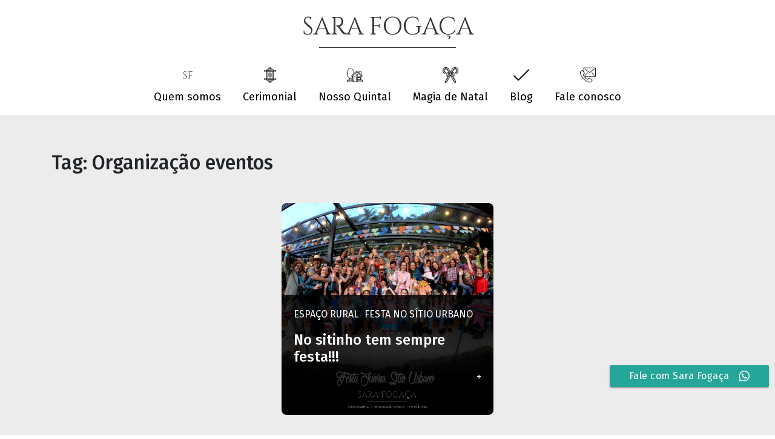

--- FILE ---
content_type: text/html; charset=UTF-8
request_url: https://sarafogacaeventos.com.br/tag/organizacao-eventos/
body_size: 26907
content:
<!doctype html>
<html lang="pt-BR" prefix="og: http://ogp.me/ns# fb: http://ogp.me/ns/fb#">
<head>
	<meta charset="UTF-8">
	<meta name="viewport" content="width=device-width, initial-scale=1">
	<link rel="profile" href="https://gmpg.org/xfn/11">

	<title>Organização eventos &#8211; Sara Fogaça Eventos</title>
<meta name='robots' content='max-image-preview:large' />
<link rel='dns-prefetch' href='//s.w.org' />
<link rel="alternate" type="application/rss+xml" title="Feed para Sara Fogaça Eventos &raquo;" href="https://sarafogacaeventos.com.br/feed/" />
<link rel="alternate" type="application/rss+xml" title="Feed de comentários para Sara Fogaça Eventos &raquo;" href="https://sarafogacaeventos.com.br/comments/feed/" />
<link rel="alternate" type="application/rss+xml" title="Feed de tag para Sara Fogaça Eventos &raquo; Organização eventos" href="https://sarafogacaeventos.com.br/tag/organizacao-eventos/feed/" />
<script type="text/javascript">
window._wpemojiSettings = {"baseUrl":"https:\/\/s.w.org\/images\/core\/emoji\/13.1.0\/72x72\/","ext":".png","svgUrl":"https:\/\/s.w.org\/images\/core\/emoji\/13.1.0\/svg\/","svgExt":".svg","source":{"concatemoji":"https:\/\/sarafogacaeventos.com.br\/wp-includes\/js\/wp-emoji-release.min.js?ver=5.9.12"}};
/*! This file is auto-generated */
!function(e,a,t){var n,r,o,i=a.createElement("canvas"),p=i.getContext&&i.getContext("2d");function s(e,t){var a=String.fromCharCode;p.clearRect(0,0,i.width,i.height),p.fillText(a.apply(this,e),0,0);e=i.toDataURL();return p.clearRect(0,0,i.width,i.height),p.fillText(a.apply(this,t),0,0),e===i.toDataURL()}function c(e){var t=a.createElement("script");t.src=e,t.defer=t.type="text/javascript",a.getElementsByTagName("head")[0].appendChild(t)}for(o=Array("flag","emoji"),t.supports={everything:!0,everythingExceptFlag:!0},r=0;r<o.length;r++)t.supports[o[r]]=function(e){if(!p||!p.fillText)return!1;switch(p.textBaseline="top",p.font="600 32px Arial",e){case"flag":return s([127987,65039,8205,9895,65039],[127987,65039,8203,9895,65039])?!1:!s([55356,56826,55356,56819],[55356,56826,8203,55356,56819])&&!s([55356,57332,56128,56423,56128,56418,56128,56421,56128,56430,56128,56423,56128,56447],[55356,57332,8203,56128,56423,8203,56128,56418,8203,56128,56421,8203,56128,56430,8203,56128,56423,8203,56128,56447]);case"emoji":return!s([10084,65039,8205,55357,56613],[10084,65039,8203,55357,56613])}return!1}(o[r]),t.supports.everything=t.supports.everything&&t.supports[o[r]],"flag"!==o[r]&&(t.supports.everythingExceptFlag=t.supports.everythingExceptFlag&&t.supports[o[r]]);t.supports.everythingExceptFlag=t.supports.everythingExceptFlag&&!t.supports.flag,t.DOMReady=!1,t.readyCallback=function(){t.DOMReady=!0},t.supports.everything||(n=function(){t.readyCallback()},a.addEventListener?(a.addEventListener("DOMContentLoaded",n,!1),e.addEventListener("load",n,!1)):(e.attachEvent("onload",n),a.attachEvent("onreadystatechange",function(){"complete"===a.readyState&&t.readyCallback()})),(n=t.source||{}).concatemoji?c(n.concatemoji):n.wpemoji&&n.twemoji&&(c(n.twemoji),c(n.wpemoji)))}(window,document,window._wpemojiSettings);
</script>
<style type="text/css">
img.wp-smiley,
img.emoji {
	display: inline !important;
	border: none !important;
	box-shadow: none !important;
	height: 1em !important;
	width: 1em !important;
	margin: 0 0.07em !important;
	vertical-align: -0.1em !important;
	background: none !important;
	padding: 0 !important;
}
</style>
	<link rel='stylesheet' id='wp-block-library-css'  href='https://sarafogacaeventos.com.br/wp-includes/css/dist/block-library/style.min.css?ver=5.9.12' type='text/css' media='all' />
<style id='global-styles-inline-css' type='text/css'>
body{--wp--preset--color--black: #000000;--wp--preset--color--cyan-bluish-gray: #abb8c3;--wp--preset--color--white: #ffffff;--wp--preset--color--pale-pink: #f78da7;--wp--preset--color--vivid-red: #cf2e2e;--wp--preset--color--luminous-vivid-orange: #ff6900;--wp--preset--color--luminous-vivid-amber: #fcb900;--wp--preset--color--light-green-cyan: #7bdcb5;--wp--preset--color--vivid-green-cyan: #00d084;--wp--preset--color--pale-cyan-blue: #8ed1fc;--wp--preset--color--vivid-cyan-blue: #0693e3;--wp--preset--color--vivid-purple: #9b51e0;--wp--preset--gradient--vivid-cyan-blue-to-vivid-purple: linear-gradient(135deg,rgba(6,147,227,1) 0%,rgb(155,81,224) 100%);--wp--preset--gradient--light-green-cyan-to-vivid-green-cyan: linear-gradient(135deg,rgb(122,220,180) 0%,rgb(0,208,130) 100%);--wp--preset--gradient--luminous-vivid-amber-to-luminous-vivid-orange: linear-gradient(135deg,rgba(252,185,0,1) 0%,rgba(255,105,0,1) 100%);--wp--preset--gradient--luminous-vivid-orange-to-vivid-red: linear-gradient(135deg,rgba(255,105,0,1) 0%,rgb(207,46,46) 100%);--wp--preset--gradient--very-light-gray-to-cyan-bluish-gray: linear-gradient(135deg,rgb(238,238,238) 0%,rgb(169,184,195) 100%);--wp--preset--gradient--cool-to-warm-spectrum: linear-gradient(135deg,rgb(74,234,220) 0%,rgb(151,120,209) 20%,rgb(207,42,186) 40%,rgb(238,44,130) 60%,rgb(251,105,98) 80%,rgb(254,248,76) 100%);--wp--preset--gradient--blush-light-purple: linear-gradient(135deg,rgb(255,206,236) 0%,rgb(152,150,240) 100%);--wp--preset--gradient--blush-bordeaux: linear-gradient(135deg,rgb(254,205,165) 0%,rgb(254,45,45) 50%,rgb(107,0,62) 100%);--wp--preset--gradient--luminous-dusk: linear-gradient(135deg,rgb(255,203,112) 0%,rgb(199,81,192) 50%,rgb(65,88,208) 100%);--wp--preset--gradient--pale-ocean: linear-gradient(135deg,rgb(255,245,203) 0%,rgb(182,227,212) 50%,rgb(51,167,181) 100%);--wp--preset--gradient--electric-grass: linear-gradient(135deg,rgb(202,248,128) 0%,rgb(113,206,126) 100%);--wp--preset--gradient--midnight: linear-gradient(135deg,rgb(2,3,129) 0%,rgb(40,116,252) 100%);--wp--preset--duotone--dark-grayscale: url('#wp-duotone-dark-grayscale');--wp--preset--duotone--grayscale: url('#wp-duotone-grayscale');--wp--preset--duotone--purple-yellow: url('#wp-duotone-purple-yellow');--wp--preset--duotone--blue-red: url('#wp-duotone-blue-red');--wp--preset--duotone--midnight: url('#wp-duotone-midnight');--wp--preset--duotone--magenta-yellow: url('#wp-duotone-magenta-yellow');--wp--preset--duotone--purple-green: url('#wp-duotone-purple-green');--wp--preset--duotone--blue-orange: url('#wp-duotone-blue-orange');--wp--preset--font-size--small: 13px;--wp--preset--font-size--medium: 20px;--wp--preset--font-size--large: 36px;--wp--preset--font-size--x-large: 42px;}.has-black-color{color: var(--wp--preset--color--black) !important;}.has-cyan-bluish-gray-color{color: var(--wp--preset--color--cyan-bluish-gray) !important;}.has-white-color{color: var(--wp--preset--color--white) !important;}.has-pale-pink-color{color: var(--wp--preset--color--pale-pink) !important;}.has-vivid-red-color{color: var(--wp--preset--color--vivid-red) !important;}.has-luminous-vivid-orange-color{color: var(--wp--preset--color--luminous-vivid-orange) !important;}.has-luminous-vivid-amber-color{color: var(--wp--preset--color--luminous-vivid-amber) !important;}.has-light-green-cyan-color{color: var(--wp--preset--color--light-green-cyan) !important;}.has-vivid-green-cyan-color{color: var(--wp--preset--color--vivid-green-cyan) !important;}.has-pale-cyan-blue-color{color: var(--wp--preset--color--pale-cyan-blue) !important;}.has-vivid-cyan-blue-color{color: var(--wp--preset--color--vivid-cyan-blue) !important;}.has-vivid-purple-color{color: var(--wp--preset--color--vivid-purple) !important;}.has-black-background-color{background-color: var(--wp--preset--color--black) !important;}.has-cyan-bluish-gray-background-color{background-color: var(--wp--preset--color--cyan-bluish-gray) !important;}.has-white-background-color{background-color: var(--wp--preset--color--white) !important;}.has-pale-pink-background-color{background-color: var(--wp--preset--color--pale-pink) !important;}.has-vivid-red-background-color{background-color: var(--wp--preset--color--vivid-red) !important;}.has-luminous-vivid-orange-background-color{background-color: var(--wp--preset--color--luminous-vivid-orange) !important;}.has-luminous-vivid-amber-background-color{background-color: var(--wp--preset--color--luminous-vivid-amber) !important;}.has-light-green-cyan-background-color{background-color: var(--wp--preset--color--light-green-cyan) !important;}.has-vivid-green-cyan-background-color{background-color: var(--wp--preset--color--vivid-green-cyan) !important;}.has-pale-cyan-blue-background-color{background-color: var(--wp--preset--color--pale-cyan-blue) !important;}.has-vivid-cyan-blue-background-color{background-color: var(--wp--preset--color--vivid-cyan-blue) !important;}.has-vivid-purple-background-color{background-color: var(--wp--preset--color--vivid-purple) !important;}.has-black-border-color{border-color: var(--wp--preset--color--black) !important;}.has-cyan-bluish-gray-border-color{border-color: var(--wp--preset--color--cyan-bluish-gray) !important;}.has-white-border-color{border-color: var(--wp--preset--color--white) !important;}.has-pale-pink-border-color{border-color: var(--wp--preset--color--pale-pink) !important;}.has-vivid-red-border-color{border-color: var(--wp--preset--color--vivid-red) !important;}.has-luminous-vivid-orange-border-color{border-color: var(--wp--preset--color--luminous-vivid-orange) !important;}.has-luminous-vivid-amber-border-color{border-color: var(--wp--preset--color--luminous-vivid-amber) !important;}.has-light-green-cyan-border-color{border-color: var(--wp--preset--color--light-green-cyan) !important;}.has-vivid-green-cyan-border-color{border-color: var(--wp--preset--color--vivid-green-cyan) !important;}.has-pale-cyan-blue-border-color{border-color: var(--wp--preset--color--pale-cyan-blue) !important;}.has-vivid-cyan-blue-border-color{border-color: var(--wp--preset--color--vivid-cyan-blue) !important;}.has-vivid-purple-border-color{border-color: var(--wp--preset--color--vivid-purple) !important;}.has-vivid-cyan-blue-to-vivid-purple-gradient-background{background: var(--wp--preset--gradient--vivid-cyan-blue-to-vivid-purple) !important;}.has-light-green-cyan-to-vivid-green-cyan-gradient-background{background: var(--wp--preset--gradient--light-green-cyan-to-vivid-green-cyan) !important;}.has-luminous-vivid-amber-to-luminous-vivid-orange-gradient-background{background: var(--wp--preset--gradient--luminous-vivid-amber-to-luminous-vivid-orange) !important;}.has-luminous-vivid-orange-to-vivid-red-gradient-background{background: var(--wp--preset--gradient--luminous-vivid-orange-to-vivid-red) !important;}.has-very-light-gray-to-cyan-bluish-gray-gradient-background{background: var(--wp--preset--gradient--very-light-gray-to-cyan-bluish-gray) !important;}.has-cool-to-warm-spectrum-gradient-background{background: var(--wp--preset--gradient--cool-to-warm-spectrum) !important;}.has-blush-light-purple-gradient-background{background: var(--wp--preset--gradient--blush-light-purple) !important;}.has-blush-bordeaux-gradient-background{background: var(--wp--preset--gradient--blush-bordeaux) !important;}.has-luminous-dusk-gradient-background{background: var(--wp--preset--gradient--luminous-dusk) !important;}.has-pale-ocean-gradient-background{background: var(--wp--preset--gradient--pale-ocean) !important;}.has-electric-grass-gradient-background{background: var(--wp--preset--gradient--electric-grass) !important;}.has-midnight-gradient-background{background: var(--wp--preset--gradient--midnight) !important;}.has-small-font-size{font-size: var(--wp--preset--font-size--small) !important;}.has-medium-font-size{font-size: var(--wp--preset--font-size--medium) !important;}.has-large-font-size{font-size: var(--wp--preset--font-size--large) !important;}.has-x-large-font-size{font-size: var(--wp--preset--font-size--x-large) !important;}
</style>
<link rel='stylesheet' id='ccw_main_css-css'  href='https://sarafogacaeventos.com.br/wp-content/plugins/click-to-chat-for-whatsapp/prev/assets/css/mainstyles.css?ver=1.7.4' type='text/css' media='all' />
<link rel='stylesheet' id='ccw_mdstyle8_css-css'  href='https://sarafogacaeventos.com.br/wp-content/plugins/click-to-chat-for-whatsapp/new/inc/assets/css/mdstyle8.css?ver=1.7.4' type='text/css' media='all' />
<link rel='stylesheet' id='gallery-manager-css'  href='https://sarafogacaeventos.com.br/wp-content/plugins/fancy-gallery/assets/css/gallery-manager.css?ver=5.9.12' type='text/css' media='all' />
<link rel='stylesheet' id='menu-image-css'  href='https://sarafogacaeventos.com.br/wp-content/plugins/menu-image/includes/css/menu-image.css?ver=2.9.6' type='text/css' media='all' />
<link rel='stylesheet' id='sara-fogaca-styles-css'  href='https://sarafogacaeventos.com.br/wp-content/themes/sara_fogaca_theme/stylesheets/main.css?ver=5.9.12' type='text/css' media='all' />
<script type='text/javascript' src='https://sarafogacaeventos.com.br/wp-includes/js/jquery/jquery.min.js?ver=3.6.0' id='jquery-core-js'></script>
<script type='text/javascript' src='https://sarafogacaeventos.com.br/wp-includes/js/jquery/jquery-migrate.min.js?ver=3.3.2' id='jquery-migrate-js'></script>
<link rel="https://api.w.org/" href="https://sarafogacaeventos.com.br/wp-json/" /><link rel="alternate" type="application/json" href="https://sarafogacaeventos.com.br/wp-json/wp/v2/tags/17" /><link rel="EditURI" type="application/rsd+xml" title="RSD" href="https://sarafogacaeventos.com.br/xmlrpc.php?rsd" />
<link rel="wlwmanifest" type="application/wlwmanifest+xml" href="https://sarafogacaeventos.com.br/wp-includes/wlwmanifest.xml" /> 
<meta name="generator" content="WordPress 5.9.12" />
<link rel="shortcut icon" href="https://sarafogacaeventos.com.br/wp-content/uploads/2019/03/ico-3.png" /><style type="text/css">.recentcomments a{display:inline !important;padding:0 !important;margin:0 !important;}</style>
<!-- START - Open Graph and Twitter Card Tags 3.2.0 -->
 <!-- Facebook Open Graph -->
  <meta property="og:locale" content="pt_BR"/>
  <meta property="og:site_name" content="Sara Fogaça Eventos"/>
  <meta property="og:title" content="Organização eventos"/>
  <meta property="og:url" content="https://sarafogacaeventos.com.br/tag/organizacao-eventos/"/>
  <meta property="og:type" content="article"/>
  <meta property="og:description" content="Jantares, Almoços,  Casamentos,  Aniversários,  Bodas,  Corporativo – Blumenau - SC"/>
 <!-- Google+ / Schema.org -->
  <meta itemprop="name" content="Organização eventos"/>
  <meta itemprop="headline" content="Organização eventos"/>
  <meta itemprop="description" content="Jantares, Almoços,  Casamentos,  Aniversários,  Bodas,  Corporativo – Blumenau - SC"/>
  <!--<meta itemprop="publisher" content="Sara Fogaça Eventos"/>--> <!-- To solve: The attribute publisher.itemtype has an invalid value -->
 <!-- Twitter Cards -->
  <meta name="twitter:title" content="Organização eventos"/>
  <meta name="twitter:url" content="https://sarafogacaeventos.com.br/tag/organizacao-eventos/"/>
  <meta name="twitter:description" content="Jantares, Almoços,  Casamentos,  Aniversários,  Bodas,  Corporativo – Blumenau - SC"/>
  <meta name="twitter:card" content="summary_large_image"/>
 <!-- SEO -->
 <!-- Misc. tags -->
 <!-- is_tag -->
<!-- END - Open Graph and Twitter Card Tags 3.2.0 -->
	

  <link href="https://fonts.googleapis.com/css?family=Cinzel" rel="stylesheet">
  <style>
    #backtop,#backtop img{width:50px}#backtop{display:none;position:fixed;opacity:1;bottom:20px;z-index:999;right:20px;cursor:pointer}
    .main-header-title a { color: #373435 !important; font-family: 'Cinzel', serif; }
  </style>
</head>

<body class="archive tag tag-organizacao-eventos tag-17 hfeed">
<div id="backtop" onClick="$('html,body').animate({ scrollTop: 0 }, 'slow');"><img src="https://sarafogacaeventos.com.br/wp-content/themes/sara_fogaca_theme/images/top.png"></div>

<div id="page" class="site">
	<header id="masthead" class="site-header">
    <div class="top-header">
      <div class="container">
        <div class="row">
          <div class="col-12">
            <h1 class="text-center text-uppercase main-header-title title-border bottom">
              <a href="https://sarafogacaeventos.com.br">
                SARA FOGAÇA 
              </a>
            </h1>
          </div>
        </div>
      </div>
    </div>
    <div class="bottom-header">
      <div class="container">
        <nav class="navbar navbar-expand-lg">
          <button class="navbar-toggler" type="button" data-toggle="collapse" data-target="#navbarSupportedContent" aria-controls="navbarSupportedContent" aria-expanded="false" aria-label="Toggle navigation">
            <span class="navbar-toggler-icon"></span>
          </button>
          <div class="collapse navbar-collapse bottom-header-navbar" id="navbarSupportedContent">
            <ul class='navbar-nav main-header-menu'><li class="nav-item">
<a href="/quem-somos" class="nav-link icon-image-present   icon-present-above"><span class="menu-wrapper"><span class='menu-icon'><img src='https://sarafogacaeventos.com.br/wp-content/uploads/2019/02/quemsomos.png' alt='Quem somos'></span><span class="menu-title">Quem somos</span></span></a>
</li>

<li class="nav-item">
<a href="/#cerimoniais" class="nav-link icon-image-present   icon-present-above"><span class="menu-wrapper"><span class='menu-icon'><img src='https://sarafogacaeventos.com.br/wp-content/uploads/2019/02/ceri.png' alt='Cerimonial'></span><span class="menu-title">Cerimonial</span></span></a>
</li>

<li class="nav-item">
<a href="/#rural" class="nav-link icon-image-present   icon-present-above"><span class="menu-wrapper"><span class='menu-icon'><img src='https://sarafogacaeventos.com.br/wp-content/uploads/2019/02/rural.png' alt='Nosso Quintal'></span><span class="menu-title">Nosso Quintal</span></span></a>
</li>

<li class="nav-item">
<a href="/#natal" class="nav-link icon-image-present   icon-present-above"><span class="menu-wrapper"><span class='menu-icon'><img src='https://sarafogacaeventos.com.br/wp-content/uploads/2019/02/magiadenatal.png' alt='Magia de Natal'></span><span class="menu-title">Magia de Natal</span></span></a>
</li>

<li class="nav-item">
<a href="/#acontece" class="nav-link icon-image-present   icon-present-above"><span class="menu-wrapper"><span class='menu-icon'><img src='https://sarafogacaeventos.com.br/wp-content/uploads/2019/02/acontece.png' alt='Blog'></span><span class="menu-title">Blog</span></span></a>
</li>

<li class="nav-item">
<a href="/fale-conosco" class="nav-link icon-image-present   icon-present-above"><span class="menu-wrapper"><span class='menu-icon'><img src='https://sarafogacaeventos.com.br/wp-content/uploads/2019/02/faleconosco.png' alt='Fale conosco'></span><span class="menu-title">Fale conosco</span></span></a>
</li>
</ul>          </div>
        </nav>
      </div>
    </div>
	</header><!-- #masthead -->

	<div id="content" class="site-content">

	<div id="primary" class="content-area blog__index">
		<main id="main" class="site-main">
      <div class="container">
        <div class="row">
          <div class="col-12">
                          <header class="page-header">
                <h2 class="page-title mb-5">Tag: <span>Organização eventos</span></h2>              </header><!-- .page-header -->
            <div class="news__list ">
              <div class="news__item">
  <div class="card news__card" style="background-image: url('https://sarafogacaeventos.com.br/wp-content/uploads/2019/07/festajunina_sitiourbano1.png')">
    <div class="card-body">
      <div class="content">
        <div class="category__wrapper">
                      <ul class="categories">
                              <li>
                  <a
                    href="https://sarafogacaeventos.com.br/category/espaco-rural/">Espaço Rural</a>
                </li>
                              <li>
                  <a
                    href="https://sarafogacaeventos.com.br/category/festa-no-sitio-urbano/">Festa no Sítio Urbano</a>
                </li>
                          </ul>

          
        </div>
        <h4 class="title">
          <a href="https://sarafogacaeventos.com.br/no-sitinho-tem-sempre-festa/">No sitinho tem sempre festa!!!</a>
        </h4>
        <div class="more">
          <a href="https://sarafogacaeventos.com.br/no-sitinho-tem-sempre-festa/">+</a>
        </div>
      </div>
    </div>
  </div>
</div>
              </div>
          </div>
          <div class="row mt-5">
            <div class="col-12">
              <div class="blog-pagination clearfix justify-content-center">
                              </div>
            </div>
          </div>

                        </div>
        </div>
      </div>
		</main><!-- #main -->
	</div><!-- #primary -->


	</div><!-- #content -->

	<footer id="colophon" class="site-footer">
    <div class="container">
      <div class="row">
        <div class="col-12">
          <ul class="footer__menu">
            <li><a href="">47 9 9929-8821</a></li>
            <li><a href="mailto:sarafogaca@sarafogaca.com.br ">sarafogaca@sarafogaca.com.br </a></li>
            <li><a href="https://www.facebook.com/sarafogacaeventos/" target="_blank" class="text-uppercase">Facebook </a></li>
            <li><a href="https://www.instagram.com/sarafogacaeventos/" target="_blank" class="text-uppercase">Instagram</a></li>
            <li><a href="" target="_blank" class="text-uppercase">Pinterest</a></li>
          </ul>
          <div class="footer__sf__logo">
            <div class="f__sf__logo">
              SF
            </div>
          </div>
        </div>
      </div>
    </div>
	</footer><!-- #colophon -->
</div><!-- #page -->

    <div class="gallery-lightbox-container blueimp-gallery blueimp-gallery-controls">
      <div class="slides"></div>

            <div class="title-description">
        <div class="title"></div>
        <a class="gallery"></a>
        <div class="description"></div>
      </div>
      
      <a class="prev" title="Previous image"></a>
      <a class="next" title="Next image"></a>

            <a class="close" title="Close"></a>
      
            <ol class="indicator"></ol>
      
            <a class="play-pause"></a>
      
          </div>
    <!-- material button - text , icon -->
<div class="ccw_plugin mdstyle8 chatbot" style="bottom:80px; right:10px;">
    <div class="style8 animated no-animation ccw-no-hover-an">
        <a target="_blank" class="btn ccw-analytics" id="style-8" data-ccw="style-8" 
            style="background-color: #26a69a; " 
            onmouseover = "this.style.backgroundColor = '#26a69a', document.getElementsByClassName('ccw-s8-icon')[0].style.color = '#fff', document.getElementsByClassName('ccw-s8-span')[0].style.color = '#fff' " 
            onmouseout  = "this.style.backgroundColor = '#26a69a', document.getElementsByClassName('ccw-s8-icon')[0].style.color = '#fff', document.getElementsByClassName('ccw-s8-span')[0].style.color = '#fff' " 
            href="https://web.whatsapp.com/send?phone=554799298821&text=" >   
        <i class="material-icons right icon icon-whatsapp2 ccw-s8-icon ccw-analytics" data-ccw="style-8" id="s8-icon" style="color: #fff ;" ></i>
        <span class="ccw-s8-span ccw-analytics" id="s8-text" data-ccw="style-8" style="color: #fff ;" >Fale com Sara Fogaça</span>
        </a>
    </div>
</div><script type='text/javascript' id='ccw_app-js-extra'>
/* <![CDATA[ */
var ht_ccw_var = {"page_title":"No sitinho tem sempre festa!!!","google_analytics":"","ga_category":"","ga_action":"","ga_label":"","fb_analytics":"","fb_event_name":"","p1_value":"","p2_value":"","p3_value":"","p1_name":"","p2_name":"","p3_name":""};
/* ]]> */
</script>
<script type='text/javascript' src='https://sarafogacaeventos.com.br/wp-content/plugins/click-to-chat-for-whatsapp/prev/assets/js/app.js?ver=1.7.4' id='ccw_app-js'></script>
<script type='text/javascript' id='gallery-manager-js-extra'>
/* <![CDATA[ */
var GalleryManager = {"enable_editor":"","enable_block_editor":"","enable_featured_image":"1","enable_custom_fields":"","lightbox":"1","continuous":"","title_description":"1","close_button":"1","indicator_thumbnails":"1","slideshow_button":"1","slideshow_speed":"3000","preload_images":"3","animation_speed":"400","stretch_images":"","script_position":"footer","gallery_taxonomy":[],"enable_previews":"1","enable_previews_for_custom_excerpts":"","preview_thumb_size":"thumbnail","preview_columns":"3","preview_image_number":"3","enable_archive":"1","0":"","1":"","2":"","3":"","ajax_url":"https:\/\/sarafogacaeventos.com.br\/wp-admin\/admin-ajax.php"};
/* ]]> */
</script>
<script type='text/javascript' src='https://sarafogacaeventos.com.br/wp-content/plugins/fancy-gallery/assets/js/gallery-manager.js?ver=1.6.55' id='gallery-manager-js'></script>
<script type='text/javascript' src='https://sarafogacaeventos.com.br/wp-content/themes/sara_fogaca_theme/javascripts/bootstrap-libs.js?ver=5.9.12' id='sara-fogaca-bootstrap-js'></script>
<script type='text/javascript' src='https://sarafogacaeventos.com.br/wp-content/themes/sara_fogaca_theme/javascripts/common-3rd-libs.js?ver=5.9.12' id='sara-fogaca-3rd-js'></script>
<script type='text/javascript' src='https://sarafogacaeventos.com.br/wp-content/themes/sara_fogaca_theme/javascripts/main-es6.js?ver=5.9.12' id='sara-fogaca-main-js'></script>
<script type='text/javascript' src='https://sarafogacaeventos.com.br/wp-content/themes/sara_fogaca_theme/js/navigation.js?ver=20151215' id='sara_fogaca-navigation-js'></script>
<script type='text/javascript' src='https://sarafogacaeventos.com.br/wp-content/themes/sara_fogaca_theme/js/skip-link-focus-fix.js?ver=20151215' id='sara_fogaca-skip-link-focus-fix-js'></script>
<style>body{ position: relative !important; }</style></style><a href="https://www.cmm.art.br" target="_blank" style="position: absolute; bottom: 10px; left: 10px;"><img width="50" alt="" src="/wp-content/uploads/2019/03/art_br.png"></a>
<script>
    $(function(){
        var str = window.location.href;
        if(str.indexOf("#")>0){
            $('html, body').animate({
                scrollTop: $( str.substr(str.indexOf("#") ) ).offset().top
            }, 500);
        }
        $('.navbar-nav a').click(function(){
            var str =  $(this).attr('href');
            $('html, body').animate({
                scrollTop: $( str.substr(str.indexOf("#") ) ).offset().top
            }, 500);
            $(".navbar-collapse").collapse('hide');
            return false;
        });

    });
    $(document).scroll(function(){
        if ($(document).scrollTop()>100) {
            $('#backtop').fadeIn();
        }else{
            $('#backtop').fadeOut();
        }
    });

</script>

<!-- a href="http://www.cmm.art.br" target="_blank" style="position: absolute; bottom: 10; left: 10;"><img width="50" alt="Desenvolvimento de sites Blumenau, Criação de e-commerce Vale Europeu SC | Conteúdo, blogs" src="https://sarafogacaeventos.com.br/wp-content/themes/sara_fogaca_theme/images/cmm-art-br.png"></a -->

</body>
</html>

--- FILE ---
content_type: text/css
request_url: https://sarafogacaeventos.com.br/wp-content/plugins/click-to-chat-for-whatsapp/prev/assets/css/mainstyles.css?ver=1.7.4
body_size: 3790
content:
@font-face {
  font-family: 'ccw';
  src:  url(../fonts/ccw.eot);
  src:  url(../fonts/ccw.eot#iefix) format('embedded-opentype'),
    url(../fonts/ccw.ttf) format('truetype'),
    url(../fonts/ccw.woff) format('woff'),
    url(../fonts/ccw.svg#ccw) format('svg');
  font-weight: normal;
  font-style: normal;
}

.ccw_plugin .icon {
  /* use !important to prevent issues with browser extensions that change fonts */
  font-family: 'ccw' !important;
  speak: none;
  font-style: normal;
  font-weight: normal;
  font-variant: normal;
  text-transform: none;
  line-height: 1;

  /* Better Font Rendering =========== */
  -webkit-font-smoothing: antialiased;
  -moz-osx-font-smoothing: grayscale;
}

.icon-whatsapp2:before {
  content: "\E902";
}
.icon-brand:before {
  content: "\E901";
  color: #25d366;
}
.icon-send:before {
  content: "\E900";
}
.icon-whatsapp:before {
  content: "\EA93";
}
/*
*  icons set
*  Materializecss
*  custom Code
*/
/* ==== animate.css ==== */
/* ==== custom icons set ==== */
/* ==== custom styles ==== */
div.ccw_plugin,
.inline {
  display: inline; }

.inline-block {
  display: inline-block; }

.chatbot {
  position: fixed;
  z-index: 99999999; }

.img-icon {
  height: 48px; }

.nofocus:focus {
  outline: none; }

.pointer {
  cursor: pointer; }

.sc_item {
  z-index: 99; }

.style-3-sc {
  height: 20px; }

.style-9-sc {
  height: 20px; }

.img-icon-5 {
  height: 80%;
  vertical-align: middle; }

.img-icon-6 {
  height: 63%;
  vertical-align: middle;
  margin-left: 7px; }

.style-6-img {
  max-height: 40px;
  text-decoration: overline; }

.icon-2 {
  font-size: 2rem; }

.btn_only_style_div_circle {
  border-radius: 50%;
  text-align: center; }

.btn_only_style_div_circle_sc {
  background-color: orange;
  border-radius: 50%;
  height: 48px;
  width: 48px;
  line-height: 48px;
  text-align: center; }

.btn_only_style_div {
  background-color: orange;
  height: 48px;
  width: 48px;
  line-height: 48px;
  text-align: center; }

.style8 span {
  text-transform: none; }

/* ==== animate.css ==== */
.ccw_plugin .animated {
  animation-duration: 1s;
  animation-fill-mode: both; }

.ccw_plugin .animated.infinite {
  animation-iteration-count: infinite; }

.ccw_plugin .animated.hinge {
  animation-duration: 2s; }

.ccw_plugin .animated.flipOutX,
.ccw_plugin .animated.flipOutY,
.ccw_plugin .animated.bounceIn,
.ccw_plugin .animated.bounceOut {
  animation-duration: .75s; }

@keyframes bounce {
  from, 20%, 53%, 80%, to {
    animation-timing-function: cubic-bezier(0.215, 0.61, 0.355, 1);
    transform: translate3d(0, 0, 0); }
  40%, 43% {
    animation-timing-function: cubic-bezier(0.755, 0.05, 0.855, 0.06);
    transform: translate3d(0, -30px, 0); }
  70% {
    animation-timing-function: cubic-bezier(0.755, 0.05, 0.855, 0.06);
    transform: translate3d(0, -15px, 0); }
  90% {
    transform: translate3d(0, -4px, 0); } }

.ccw_plugin .bounce {
  animation-name: bounce;
  transform-origin: center bottom; }

@keyframes flash {
  from, 50%, to {
    opacity: 1; }
  25%, 75% {
    opacity: 0; } }

.ccw_plugin .flash {
  animation-name: flash; }

@keyframes tada {
  from {
    transform: scale3d(1, 1, 1); }
  10%, 20% {
    transform: scale3d(0.9, 0.9, 0.9) rotate3d(0, 0, 1, -3deg); }
  30%, 50%, 70%, 90% {
    transform: scale3d(1.1, 1.1, 1.1) rotate3d(0, 0, 1, 3deg); }
  40%, 60%, 80% {
    transform: scale3d(1.1, 1.1, 1.1) rotate3d(0, 0, 1, -3deg); }
  to {
    transform: scale3d(1, 1, 1); } }

.ccw_plugin .tada {
  animation-name: tada; }




/* style-4  - chip style - added modified .. since v1.6+ silent release  */
.ccw_plugin .style-4.chip {
  display: inline-block;
  padding-left: 12px;
  padding-right: 12px;
  padding-top: 0px;
  padding-bottom: 0px;
  border-radius: 25px;
  font-size: 13px;
  line-height: 32px;
}

/* Image */
.ccw_plugin .style-4.chip img {
  float: left;
  margin: 0 8px 0 -12px;
  height: 32px;
  width: 32px;
  border-radius: 50%;
}


--- FILE ---
content_type: text/javascript
request_url: https://sarafogacaeventos.com.br/wp-content/themes/sara_fogaca_theme/javascripts/main-es6.js?ver=5.9.12
body_size: 929
content:
(function(){function r(e,n,t){function o(i,f){if(!n[i]){if(!e[i]){var c="function"==typeof require&&require;if(!f&&c)return c(i,!0);if(u)return u(i,!0);var a=new Error("Cannot find module '"+i+"'");throw a.code="MODULE_NOT_FOUND",a}var p=n[i]={exports:{}};e[i][0].call(p.exports,function(r){var n=e[i][1][r];return o(n||r)},p,p.exports,r,e,n,t)}return n[i].exports}for(var u="function"==typeof require&&require,i=0;i<t.length;i++)o(t[i]);return o}return r})()({1:[function(require,module,exports){
"use strict";

require("./slick-slider");

$(document).ready(function () {
  console.log("Document...");
});

},{"./slick-slider":2}],2:[function(require,module,exports){
"use strict";

(function () {
  $(document).ready(function () {
    if ($.fn.slick !== undefined && typeof $.fn.slick === 'function') {
      var homeLanding = $('#home-landing');
      if (homeLanding.length) {
        // homeLanding.slick();
      }
    }
  });
})();

},{}]},{},[1]);


$(document).ready(function() {
  $('.slickSlide').slick({
	autoplay:true,
  	autoplaySpeed:3000,
  	arrows:true
  	});
});